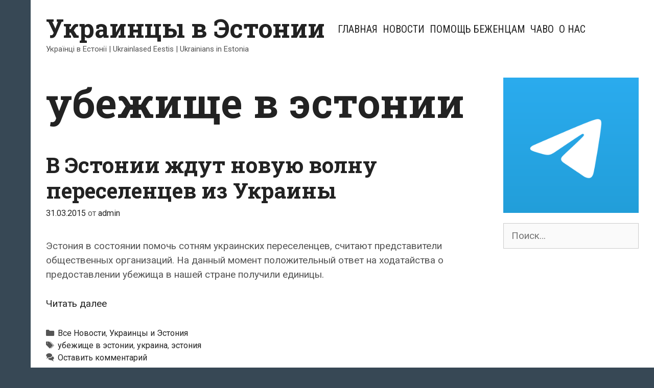

--- FILE ---
content_type: text/html; charset=UTF-8
request_url: https://estonia.ua.ee/ubezhishhe-v-estonii/
body_size: 17832
content:
<!DOCTYPE html>
<html dir="ltr" lang="ru-RU" prefix="og: https://ogp.me/ns#">
<head>
	<meta charset="UTF-8">
	<meta http-equiv="X-UA-Compatible" content="IE=edge" />
	<link rel="profile" href="http://gmpg.org/xfn/11">
	<title>убежище в эстонии | Украинцы в Эстонии</title>
	<style>img:is([sizes="auto" i], [sizes^="auto," i]) { contain-intrinsic-size: 3000px 1500px }</style>
	
		<!-- All in One SEO 4.9.3 - aioseo.com -->
	<meta name="robots" content="max-image-preview:large" />
	<link rel="canonical" href="https://estonia.ua.ee/ubezhishhe-v-estonii/" />
	<meta name="generator" content="All in One SEO (AIOSEO) 4.9.3" />
		<script type="application/ld+json" class="aioseo-schema">
			{"@context":"https:\/\/schema.org","@graph":[{"@type":"BreadcrumbList","@id":"https:\/\/estonia.ua.ee\/ubezhishhe-v-estonii\/#breadcrumblist","itemListElement":[{"@type":"ListItem","@id":"https:\/\/estonia.ua.ee#listItem","position":1,"name":"\u0413\u043b\u0430\u0432\u043d\u0430\u044f","item":"https:\/\/estonia.ua.ee","nextItem":{"@type":"ListItem","@id":"https:\/\/estonia.ua.ee\/ubezhishhe-v-estonii\/#listItem","name":"\u0443\u0431\u0435\u0436\u0438\u0449\u0435 \u0432 \u044d\u0441\u0442\u043e\u043d\u0438\u0438"}},{"@type":"ListItem","@id":"https:\/\/estonia.ua.ee\/ubezhishhe-v-estonii\/#listItem","position":2,"name":"\u0443\u0431\u0435\u0436\u0438\u0449\u0435 \u0432 \u044d\u0441\u0442\u043e\u043d\u0438\u0438","previousItem":{"@type":"ListItem","@id":"https:\/\/estonia.ua.ee#listItem","name":"\u0413\u043b\u0430\u0432\u043d\u0430\u044f"}}]},{"@type":"CollectionPage","@id":"https:\/\/estonia.ua.ee\/ubezhishhe-v-estonii\/#collectionpage","url":"https:\/\/estonia.ua.ee\/ubezhishhe-v-estonii\/","name":"\u0443\u0431\u0435\u0436\u0438\u0449\u0435 \u0432 \u044d\u0441\u0442\u043e\u043d\u0438\u0438 | \u0423\u043a\u0440\u0430\u0438\u043d\u0446\u044b \u0432 \u042d\u0441\u0442\u043e\u043d\u0438\u0438","inLanguage":"ru-RU","isPartOf":{"@id":"https:\/\/estonia.ua.ee\/#website"},"breadcrumb":{"@id":"https:\/\/estonia.ua.ee\/ubezhishhe-v-estonii\/#breadcrumblist"}},{"@type":"Organization","@id":"https:\/\/estonia.ua.ee\/#organization","name":"\u0423\u043a\u0440\u0430\u0438\u043d\u0446\u044b \u0432 \u042d\u0441\u0442\u043e\u043d\u0438\u0438","description":"\u0423\u043a\u0440\u0430\u0457\u043d\u0446\u0456 \u0432 \u0415\u0441\u0442\u043e\u043d\u0456\u0457 | Ukrainlased Eestis | Ukrainians in Estonia","url":"https:\/\/estonia.ua.ee\/","logo":{"@type":"ImageObject","url":"https:\/\/estonia.ua.ee\/wp-content\/uploads\/2020\/04\/cropped-robota.ua_.ee_.600x600.png","@id":"https:\/\/estonia.ua.ee\/ubezhishhe-v-estonii\/#organizationLogo","width":512,"height":512},"image":{"@id":"https:\/\/estonia.ua.ee\/ubezhishhe-v-estonii\/#organizationLogo"}},{"@type":"WebSite","@id":"https:\/\/estonia.ua.ee\/#website","url":"https:\/\/estonia.ua.ee\/","name":"\u0423\u043a\u0440\u0430\u0438\u043d\u0446\u044b \u0432 \u042d\u0441\u0442\u043e\u043d\u0438\u0438","description":"\u0423\u043a\u0440\u0430\u0457\u043d\u0446\u0456 \u0432 \u0415\u0441\u0442\u043e\u043d\u0456\u0457 | Ukrainlased Eestis | Ukrainians in Estonia","inLanguage":"ru-RU","publisher":{"@id":"https:\/\/estonia.ua.ee\/#organization"}}]}
		</script>
		<!-- All in One SEO -->

<link rel='dns-prefetch' href='//fonts.googleapis.com' />
<link rel='dns-prefetch' href='//www.googletagmanager.com' />
<link rel="alternate" type="application/rss+xml" title="Украинцы в Эстонии &raquo; Лента" href="https://estonia.ua.ee/feed/" />
<link rel="alternate" type="application/rss+xml" title="Украинцы в Эстонии &raquo; Лента комментариев" href="https://estonia.ua.ee/comments/feed/" />
<link rel="alternate" type="application/rss+xml" title="Украинцы в Эстонии &raquo; Лента метки убежище в эстонии" href="https://estonia.ua.ee/ubezhishhe-v-estonii/feed/" />
<script type="text/javascript">
/* <![CDATA[ */
window._wpemojiSettings = {"baseUrl":"https:\/\/s.w.org\/images\/core\/emoji\/16.0.1\/72x72\/","ext":".png","svgUrl":"https:\/\/s.w.org\/images\/core\/emoji\/16.0.1\/svg\/","svgExt":".svg","source":{"concatemoji":"https:\/\/estonia.ua.ee\/wp-includes\/js\/wp-emoji-release.min.js?ver=6.8.3"}};
/*! This file is auto-generated */
!function(s,n){var o,i,e;function c(e){try{var t={supportTests:e,timestamp:(new Date).valueOf()};sessionStorage.setItem(o,JSON.stringify(t))}catch(e){}}function p(e,t,n){e.clearRect(0,0,e.canvas.width,e.canvas.height),e.fillText(t,0,0);var t=new Uint32Array(e.getImageData(0,0,e.canvas.width,e.canvas.height).data),a=(e.clearRect(0,0,e.canvas.width,e.canvas.height),e.fillText(n,0,0),new Uint32Array(e.getImageData(0,0,e.canvas.width,e.canvas.height).data));return t.every(function(e,t){return e===a[t]})}function u(e,t){e.clearRect(0,0,e.canvas.width,e.canvas.height),e.fillText(t,0,0);for(var n=e.getImageData(16,16,1,1),a=0;a<n.data.length;a++)if(0!==n.data[a])return!1;return!0}function f(e,t,n,a){switch(t){case"flag":return n(e,"\ud83c\udff3\ufe0f\u200d\u26a7\ufe0f","\ud83c\udff3\ufe0f\u200b\u26a7\ufe0f")?!1:!n(e,"\ud83c\udde8\ud83c\uddf6","\ud83c\udde8\u200b\ud83c\uddf6")&&!n(e,"\ud83c\udff4\udb40\udc67\udb40\udc62\udb40\udc65\udb40\udc6e\udb40\udc67\udb40\udc7f","\ud83c\udff4\u200b\udb40\udc67\u200b\udb40\udc62\u200b\udb40\udc65\u200b\udb40\udc6e\u200b\udb40\udc67\u200b\udb40\udc7f");case"emoji":return!a(e,"\ud83e\udedf")}return!1}function g(e,t,n,a){var r="undefined"!=typeof WorkerGlobalScope&&self instanceof WorkerGlobalScope?new OffscreenCanvas(300,150):s.createElement("canvas"),o=r.getContext("2d",{willReadFrequently:!0}),i=(o.textBaseline="top",o.font="600 32px Arial",{});return e.forEach(function(e){i[e]=t(o,e,n,a)}),i}function t(e){var t=s.createElement("script");t.src=e,t.defer=!0,s.head.appendChild(t)}"undefined"!=typeof Promise&&(o="wpEmojiSettingsSupports",i=["flag","emoji"],n.supports={everything:!0,everythingExceptFlag:!0},e=new Promise(function(e){s.addEventListener("DOMContentLoaded",e,{once:!0})}),new Promise(function(t){var n=function(){try{var e=JSON.parse(sessionStorage.getItem(o));if("object"==typeof e&&"number"==typeof e.timestamp&&(new Date).valueOf()<e.timestamp+604800&&"object"==typeof e.supportTests)return e.supportTests}catch(e){}return null}();if(!n){if("undefined"!=typeof Worker&&"undefined"!=typeof OffscreenCanvas&&"undefined"!=typeof URL&&URL.createObjectURL&&"undefined"!=typeof Blob)try{var e="postMessage("+g.toString()+"("+[JSON.stringify(i),f.toString(),p.toString(),u.toString()].join(",")+"));",a=new Blob([e],{type:"text/javascript"}),r=new Worker(URL.createObjectURL(a),{name:"wpTestEmojiSupports"});return void(r.onmessage=function(e){c(n=e.data),r.terminate(),t(n)})}catch(e){}c(n=g(i,f,p,u))}t(n)}).then(function(e){for(var t in e)n.supports[t]=e[t],n.supports.everything=n.supports.everything&&n.supports[t],"flag"!==t&&(n.supports.everythingExceptFlag=n.supports.everythingExceptFlag&&n.supports[t]);n.supports.everythingExceptFlag=n.supports.everythingExceptFlag&&!n.supports.flag,n.DOMReady=!1,n.readyCallback=function(){n.DOMReady=!0}}).then(function(){return e}).then(function(){var e;n.supports.everything||(n.readyCallback(),(e=n.source||{}).concatemoji?t(e.concatemoji):e.wpemoji&&e.twemoji&&(t(e.twemoji),t(e.wpemoji)))}))}((window,document),window._wpemojiSettings);
/* ]]> */
</script>
<link rel='stylesheet' id='cf7ic_style-css' href='https://estonia.ua.ee/wp-content/plugins/contact-form-7-image-captcha/css/cf7ic-style.css?ver=3.3.7' type='text/css' media='all' />
<link rel='stylesheet' id='kohaku-default-fonts-css' href='//fonts.googleapis.com/css?family=Roboto+Slab:100,300,regular,700|Roboto+Condensed:300,300italic,regular,italic,700,700italic|Roboto:100,100italic,300,300italic,regular,italic,500,500italic,700,700italic,900,900italic' type='text/css' media='all' />
<style id='wp-emoji-styles-inline-css' type='text/css'>

	img.wp-smiley, img.emoji {
		display: inline !important;
		border: none !important;
		box-shadow: none !important;
		height: 1em !important;
		width: 1em !important;
		margin: 0 0.07em !important;
		vertical-align: -0.1em !important;
		background: none !important;
		padding: 0 !important;
	}
</style>
<link rel='stylesheet' id='wp-block-library-css' href='https://estonia.ua.ee/wp-includes/css/dist/block-library/style.min.css?ver=6.8.3' type='text/css' media='all' />
<style id='wp-block-library-theme-inline-css' type='text/css'>
.wp-block-audio :where(figcaption){color:#555;font-size:13px;text-align:center}.is-dark-theme .wp-block-audio :where(figcaption){color:#ffffffa6}.wp-block-audio{margin:0 0 1em}.wp-block-code{border:1px solid #ccc;border-radius:4px;font-family:Menlo,Consolas,monaco,monospace;padding:.8em 1em}.wp-block-embed :where(figcaption){color:#555;font-size:13px;text-align:center}.is-dark-theme .wp-block-embed :where(figcaption){color:#ffffffa6}.wp-block-embed{margin:0 0 1em}.blocks-gallery-caption{color:#555;font-size:13px;text-align:center}.is-dark-theme .blocks-gallery-caption{color:#ffffffa6}:root :where(.wp-block-image figcaption){color:#555;font-size:13px;text-align:center}.is-dark-theme :root :where(.wp-block-image figcaption){color:#ffffffa6}.wp-block-image{margin:0 0 1em}.wp-block-pullquote{border-bottom:4px solid;border-top:4px solid;color:currentColor;margin-bottom:1.75em}.wp-block-pullquote cite,.wp-block-pullquote footer,.wp-block-pullquote__citation{color:currentColor;font-size:.8125em;font-style:normal;text-transform:uppercase}.wp-block-quote{border-left:.25em solid;margin:0 0 1.75em;padding-left:1em}.wp-block-quote cite,.wp-block-quote footer{color:currentColor;font-size:.8125em;font-style:normal;position:relative}.wp-block-quote:where(.has-text-align-right){border-left:none;border-right:.25em solid;padding-left:0;padding-right:1em}.wp-block-quote:where(.has-text-align-center){border:none;padding-left:0}.wp-block-quote.is-large,.wp-block-quote.is-style-large,.wp-block-quote:where(.is-style-plain){border:none}.wp-block-search .wp-block-search__label{font-weight:700}.wp-block-search__button{border:1px solid #ccc;padding:.375em .625em}:where(.wp-block-group.has-background){padding:1.25em 2.375em}.wp-block-separator.has-css-opacity{opacity:.4}.wp-block-separator{border:none;border-bottom:2px solid;margin-left:auto;margin-right:auto}.wp-block-separator.has-alpha-channel-opacity{opacity:1}.wp-block-separator:not(.is-style-wide):not(.is-style-dots){width:100px}.wp-block-separator.has-background:not(.is-style-dots){border-bottom:none;height:1px}.wp-block-separator.has-background:not(.is-style-wide):not(.is-style-dots){height:2px}.wp-block-table{margin:0 0 1em}.wp-block-table td,.wp-block-table th{word-break:normal}.wp-block-table :where(figcaption){color:#555;font-size:13px;text-align:center}.is-dark-theme .wp-block-table :where(figcaption){color:#ffffffa6}.wp-block-video :where(figcaption){color:#555;font-size:13px;text-align:center}.is-dark-theme .wp-block-video :where(figcaption){color:#ffffffa6}.wp-block-video{margin:0 0 1em}:root :where(.wp-block-template-part.has-background){margin-bottom:0;margin-top:0;padding:1.25em 2.375em}
</style>
<style id='classic-theme-styles-inline-css' type='text/css'>
/*! This file is auto-generated */
.wp-block-button__link{color:#fff;background-color:#32373c;border-radius:9999px;box-shadow:none;text-decoration:none;padding:calc(.667em + 2px) calc(1.333em + 2px);font-size:1.125em}.wp-block-file__button{background:#32373c;color:#fff;text-decoration:none}
</style>
<link rel='stylesheet' id='aioseo/css/src/vue/standalone/blocks/table-of-contents/global.scss-css' href='https://estonia.ua.ee/wp-content/plugins/all-in-one-seo-pack/dist/Lite/assets/css/table-of-contents/global.e90f6d47.css?ver=4.9.3' type='text/css' media='all' />
<style id='global-styles-inline-css' type='text/css'>
:root{--wp--preset--aspect-ratio--square: 1;--wp--preset--aspect-ratio--4-3: 4/3;--wp--preset--aspect-ratio--3-4: 3/4;--wp--preset--aspect-ratio--3-2: 3/2;--wp--preset--aspect-ratio--2-3: 2/3;--wp--preset--aspect-ratio--16-9: 16/9;--wp--preset--aspect-ratio--9-16: 9/16;--wp--preset--color--black: #000000;--wp--preset--color--cyan-bluish-gray: #abb8c3;--wp--preset--color--white: #ffffff;--wp--preset--color--pale-pink: #f78da7;--wp--preset--color--vivid-red: #cf2e2e;--wp--preset--color--luminous-vivid-orange: #ff6900;--wp--preset--color--luminous-vivid-amber: #fcb900;--wp--preset--color--light-green-cyan: #7bdcb5;--wp--preset--color--vivid-green-cyan: #00d084;--wp--preset--color--pale-cyan-blue: #8ed1fc;--wp--preset--color--vivid-cyan-blue: #0693e3;--wp--preset--color--vivid-purple: #9b51e0;--wp--preset--gradient--vivid-cyan-blue-to-vivid-purple: linear-gradient(135deg,rgba(6,147,227,1) 0%,rgb(155,81,224) 100%);--wp--preset--gradient--light-green-cyan-to-vivid-green-cyan: linear-gradient(135deg,rgb(122,220,180) 0%,rgb(0,208,130) 100%);--wp--preset--gradient--luminous-vivid-amber-to-luminous-vivid-orange: linear-gradient(135deg,rgba(252,185,0,1) 0%,rgba(255,105,0,1) 100%);--wp--preset--gradient--luminous-vivid-orange-to-vivid-red: linear-gradient(135deg,rgba(255,105,0,1) 0%,rgb(207,46,46) 100%);--wp--preset--gradient--very-light-gray-to-cyan-bluish-gray: linear-gradient(135deg,rgb(238,238,238) 0%,rgb(169,184,195) 100%);--wp--preset--gradient--cool-to-warm-spectrum: linear-gradient(135deg,rgb(74,234,220) 0%,rgb(151,120,209) 20%,rgb(207,42,186) 40%,rgb(238,44,130) 60%,rgb(251,105,98) 80%,rgb(254,248,76) 100%);--wp--preset--gradient--blush-light-purple: linear-gradient(135deg,rgb(255,206,236) 0%,rgb(152,150,240) 100%);--wp--preset--gradient--blush-bordeaux: linear-gradient(135deg,rgb(254,205,165) 0%,rgb(254,45,45) 50%,rgb(107,0,62) 100%);--wp--preset--gradient--luminous-dusk: linear-gradient(135deg,rgb(255,203,112) 0%,rgb(199,81,192) 50%,rgb(65,88,208) 100%);--wp--preset--gradient--pale-ocean: linear-gradient(135deg,rgb(255,245,203) 0%,rgb(182,227,212) 50%,rgb(51,167,181) 100%);--wp--preset--gradient--electric-grass: linear-gradient(135deg,rgb(202,248,128) 0%,rgb(113,206,126) 100%);--wp--preset--gradient--midnight: linear-gradient(135deg,rgb(2,3,129) 0%,rgb(40,116,252) 100%);--wp--preset--font-size--small: 13px;--wp--preset--font-size--medium: 20px;--wp--preset--font-size--large: 36px;--wp--preset--font-size--x-large: 42px;--wp--preset--spacing--20: 0.44rem;--wp--preset--spacing--30: 0.67rem;--wp--preset--spacing--40: 1rem;--wp--preset--spacing--50: 1.5rem;--wp--preset--spacing--60: 2.25rem;--wp--preset--spacing--70: 3.38rem;--wp--preset--spacing--80: 5.06rem;--wp--preset--shadow--natural: 6px 6px 9px rgba(0, 0, 0, 0.2);--wp--preset--shadow--deep: 12px 12px 50px rgba(0, 0, 0, 0.4);--wp--preset--shadow--sharp: 6px 6px 0px rgba(0, 0, 0, 0.2);--wp--preset--shadow--outlined: 6px 6px 0px -3px rgba(255, 255, 255, 1), 6px 6px rgba(0, 0, 0, 1);--wp--preset--shadow--crisp: 6px 6px 0px rgba(0, 0, 0, 1);}:where(.is-layout-flex){gap: 0.5em;}:where(.is-layout-grid){gap: 0.5em;}body .is-layout-flex{display: flex;}.is-layout-flex{flex-wrap: wrap;align-items: center;}.is-layout-flex > :is(*, div){margin: 0;}body .is-layout-grid{display: grid;}.is-layout-grid > :is(*, div){margin: 0;}:where(.wp-block-columns.is-layout-flex){gap: 2em;}:where(.wp-block-columns.is-layout-grid){gap: 2em;}:where(.wp-block-post-template.is-layout-flex){gap: 1.25em;}:where(.wp-block-post-template.is-layout-grid){gap: 1.25em;}.has-black-color{color: var(--wp--preset--color--black) !important;}.has-cyan-bluish-gray-color{color: var(--wp--preset--color--cyan-bluish-gray) !important;}.has-white-color{color: var(--wp--preset--color--white) !important;}.has-pale-pink-color{color: var(--wp--preset--color--pale-pink) !important;}.has-vivid-red-color{color: var(--wp--preset--color--vivid-red) !important;}.has-luminous-vivid-orange-color{color: var(--wp--preset--color--luminous-vivid-orange) !important;}.has-luminous-vivid-amber-color{color: var(--wp--preset--color--luminous-vivid-amber) !important;}.has-light-green-cyan-color{color: var(--wp--preset--color--light-green-cyan) !important;}.has-vivid-green-cyan-color{color: var(--wp--preset--color--vivid-green-cyan) !important;}.has-pale-cyan-blue-color{color: var(--wp--preset--color--pale-cyan-blue) !important;}.has-vivid-cyan-blue-color{color: var(--wp--preset--color--vivid-cyan-blue) !important;}.has-vivid-purple-color{color: var(--wp--preset--color--vivid-purple) !important;}.has-black-background-color{background-color: var(--wp--preset--color--black) !important;}.has-cyan-bluish-gray-background-color{background-color: var(--wp--preset--color--cyan-bluish-gray) !important;}.has-white-background-color{background-color: var(--wp--preset--color--white) !important;}.has-pale-pink-background-color{background-color: var(--wp--preset--color--pale-pink) !important;}.has-vivid-red-background-color{background-color: var(--wp--preset--color--vivid-red) !important;}.has-luminous-vivid-orange-background-color{background-color: var(--wp--preset--color--luminous-vivid-orange) !important;}.has-luminous-vivid-amber-background-color{background-color: var(--wp--preset--color--luminous-vivid-amber) !important;}.has-light-green-cyan-background-color{background-color: var(--wp--preset--color--light-green-cyan) !important;}.has-vivid-green-cyan-background-color{background-color: var(--wp--preset--color--vivid-green-cyan) !important;}.has-pale-cyan-blue-background-color{background-color: var(--wp--preset--color--pale-cyan-blue) !important;}.has-vivid-cyan-blue-background-color{background-color: var(--wp--preset--color--vivid-cyan-blue) !important;}.has-vivid-purple-background-color{background-color: var(--wp--preset--color--vivid-purple) !important;}.has-black-border-color{border-color: var(--wp--preset--color--black) !important;}.has-cyan-bluish-gray-border-color{border-color: var(--wp--preset--color--cyan-bluish-gray) !important;}.has-white-border-color{border-color: var(--wp--preset--color--white) !important;}.has-pale-pink-border-color{border-color: var(--wp--preset--color--pale-pink) !important;}.has-vivid-red-border-color{border-color: var(--wp--preset--color--vivid-red) !important;}.has-luminous-vivid-orange-border-color{border-color: var(--wp--preset--color--luminous-vivid-orange) !important;}.has-luminous-vivid-amber-border-color{border-color: var(--wp--preset--color--luminous-vivid-amber) !important;}.has-light-green-cyan-border-color{border-color: var(--wp--preset--color--light-green-cyan) !important;}.has-vivid-green-cyan-border-color{border-color: var(--wp--preset--color--vivid-green-cyan) !important;}.has-pale-cyan-blue-border-color{border-color: var(--wp--preset--color--pale-cyan-blue) !important;}.has-vivid-cyan-blue-border-color{border-color: var(--wp--preset--color--vivid-cyan-blue) !important;}.has-vivid-purple-border-color{border-color: var(--wp--preset--color--vivid-purple) !important;}.has-vivid-cyan-blue-to-vivid-purple-gradient-background{background: var(--wp--preset--gradient--vivid-cyan-blue-to-vivid-purple) !important;}.has-light-green-cyan-to-vivid-green-cyan-gradient-background{background: var(--wp--preset--gradient--light-green-cyan-to-vivid-green-cyan) !important;}.has-luminous-vivid-amber-to-luminous-vivid-orange-gradient-background{background: var(--wp--preset--gradient--luminous-vivid-amber-to-luminous-vivid-orange) !important;}.has-luminous-vivid-orange-to-vivid-red-gradient-background{background: var(--wp--preset--gradient--luminous-vivid-orange-to-vivid-red) !important;}.has-very-light-gray-to-cyan-bluish-gray-gradient-background{background: var(--wp--preset--gradient--very-light-gray-to-cyan-bluish-gray) !important;}.has-cool-to-warm-spectrum-gradient-background{background: var(--wp--preset--gradient--cool-to-warm-spectrum) !important;}.has-blush-light-purple-gradient-background{background: var(--wp--preset--gradient--blush-light-purple) !important;}.has-blush-bordeaux-gradient-background{background: var(--wp--preset--gradient--blush-bordeaux) !important;}.has-luminous-dusk-gradient-background{background: var(--wp--preset--gradient--luminous-dusk) !important;}.has-pale-ocean-gradient-background{background: var(--wp--preset--gradient--pale-ocean) !important;}.has-electric-grass-gradient-background{background: var(--wp--preset--gradient--electric-grass) !important;}.has-midnight-gradient-background{background: var(--wp--preset--gradient--midnight) !important;}.has-small-font-size{font-size: var(--wp--preset--font-size--small) !important;}.has-medium-font-size{font-size: var(--wp--preset--font-size--medium) !important;}.has-large-font-size{font-size: var(--wp--preset--font-size--large) !important;}.has-x-large-font-size{font-size: var(--wp--preset--font-size--x-large) !important;}
:where(.wp-block-post-template.is-layout-flex){gap: 1.25em;}:where(.wp-block-post-template.is-layout-grid){gap: 1.25em;}
:where(.wp-block-columns.is-layout-flex){gap: 2em;}:where(.wp-block-columns.is-layout-grid){gap: 2em;}
:root :where(.wp-block-pullquote){font-size: 1.5em;line-height: 1.6;}
</style>
<link rel='stylesheet' id='contact-form-7-css' href='https://estonia.ua.ee/wp-content/plugins/contact-form-7/includes/css/styles.css?ver=6.1.4' type='text/css' media='all' />
<link rel='stylesheet' id='wp-polls-css' href='https://estonia.ua.ee/wp-content/plugins/wp-polls/polls-css.css?ver=2.77.3' type='text/css' media='all' />
<style id='wp-polls-inline-css' type='text/css'>
.wp-polls .pollbar {
	margin: 1px;
	font-size: 6px;
	line-height: 8px;
	height: 8px;
	background-image: url('https://estonia.ua.ee/wp-content/plugins/wp-polls/images/default/pollbg.gif');
	border: 1px solid #c8c8c8;
}

</style>
<link rel='stylesheet' id='kohaku-style-grid-css' href='https://estonia.ua.ee/wp-content/themes/kohaku/css/unsemantic-grid.min.css?ver=1.5.0' type='text/css' media='all' />
<link rel='stylesheet' id='kohaku-style-css' href='https://estonia.ua.ee/wp-content/themes/kohaku/style.min.css?ver=1.5.0' type='text/css' media='all' />
<style id='kohaku-style-inline-css' type='text/css'>
body{color:#555555;}.kohaku-side-padding-inside{background-color:#ffffff;}.kohaku-side-left-cover,.kohaku-side-right-cover{background-color:#374855;}a, a:visited{color:#222222;text-decoration:none;}a:hover, a:focus, a:active{color:#555555;text-decoration:none;}body .grid-container{max-width:2000px;}body, button, input, select, textarea{font-family:"Roboto";}.top-bar{font-family:"Roboto Condensed";}.main-title{font-family:"Roboto Slab";}.main-navigation a, .menu-toggle{font-family:"Roboto Condensed";}.main-navigation .main-nav ul ul li a{font-size:17px;}.widget-title{font-family:"Roboto Slab";}button:not(.menu-toggle),html input[type="button"],input[type="reset"],input[type="submit"],.button,.button:visited{font-family:"Roboto Slab";}h1{font-family:"Roboto Slab";}h2{font-family:"Roboto Slab";}h3{font-family:"Roboto Slab";}.site-info{font-family:"Roboto Condensed";}.kohaku-side-left-content{font-family:"Roboto Condensed";}@media (max-width:768px){.main-title{font-size:25px;}h1{font-size:30px;}h2{font-size:25px;}}.top-bar{background-color:#374855;color:#ffffff;}.top-bar a,.top-bar a:visited{color:#ffffff;}.top-bar a:hover{color:#dddddd;}.main-navigation,.main-navigation ul ul,.transparent-header .main-navigation.is_stuck{background-color:#ffffff;}.main-navigation .main-nav ul li a,.menu-toggle{color:#222222;}.main-navigation .main-nav ul li:hover > a,.main-navigation .main-nav ul li:focus > a, .main-navigation .main-nav ul li.sfHover > a{color:#555555;}button.menu-toggle:hover,button.menu-toggle:focus,.main-navigation .mobile-bar-items a,.main-navigation .mobile-bar-items a:hover,.main-navigation .mobile-bar-items a:focus{color:#222222;}.inside-navigation .search-form input[type="search"]:focus{color:#555555;}.main-navigation ul ul{background-color:#222222;}.main-navigation .main-nav ul ul li a{color:#ffffff;}.main-navigation .main-nav ul ul li:hover > a,.main-navigation .main-nav ul ul li:focus > a,.main-navigation .main-nav ul ul li.sfHover > a{color:#cccccc;}h1{color:#222222;}h2{color:#222222;}h3{color:#222222;}.footer-widgets{color:#ffffff;background-color:#374855;}.footer-widgets h1,.footer-widgets h2,.footer-widgets h3{color:#ffffff;}.footer-widgets a,.footer-widgets a:visited{color:#dddddd;}.footer-widgets a:hover{color:#ffffff;}.footer-widgets .widget-title{color:#ffffff;}.site-info{color:#222222;background-color:#ffffff;}.site-info a,.site-info a:visited{color:#222222;}.site-info a:hover{color:#555555;}input[type="text"],input[type="email"],input[type="url"],input[type="password"],input[type="search"],input[type="tel"],input[type="number"],textarea,select{color:#555555;background-color:#fafafa;border-color:#cccccc;}input[type="text"]:focus,input[type="email"]:focus,input[type="url"]:focus,input[type="password"]:focus,input[type="search"]:focus,input[type="tel"]:focus,input[type="number"]:focus,textarea:focus,select:focus{color:#555555;background-color:#ffffff;border-color:#bfbfbf;}button,html input[type="button"],input[type="reset"],input[type="submit"],a.button,a.button:visited{color:#222222;background-color:#eeeeee;border-color:#374855;}button:hover,html input[type="button"]:hover,input[type="reset"]:hover,input[type="submit"]:hover,a.button:hover,button:focus,html input[type="button"]:focus,input[type="reset"]:focus,input[type="submit"]:focus,a.button:focus{color:#ffffff;background-color:#374855;}.kohaku-back-to-top,.kohaku-back-to-top:visited{background-color:rgba(255,255,255,0.7);color:#374855;}.kohaku-back-to-top:hover,.kohaku-back-to-top:focus{background-color:#ffffff;color:#374855;}.kohaku-side-left-content{color:#ffffff;}.kohaku-side-left-content a{color:#dddddd;}.kohaku-side-left-content a:hover{color:#ffffff;}@media (min-width:768px){.transparent-header .site-header{width:calc(100% - 60px - 0px) !important;}}@media (max-width:768px){.separate-containers .inside-article, .separate-containers .comments-area, .separate-containers .page-header, .separate-containers .paging-navigation, .one-container .site-content, .inside-page-header{padding:15px;}}.nav-float-right .is_stuck.main-navigation{width:calc(100% - 60px - 0px) !important;}@media (max-width:768px){body{padding:0px 0px 0px 30px;}}.main-navigation ul ul{top:auto;}.inside-navigation .search-form, .inside-navigation .search-form input{height:100%;}.rtl .menu-item-has-children .dropdown-menu-toggle{padding-left:5px;}.rtl .main-navigation .main-nav ul li.menu-item-has-children > a{padding-right:5px;}
</style>
<link rel='stylesheet' id='kohaku-mobile-style-css' href='https://estonia.ua.ee/wp-content/themes/kohaku/css/mobile.min.css?ver=1.5.0' type='text/css' media='all' />
<link rel='stylesheet' id='font-awesome-css' href='https://estonia.ua.ee/wp-content/themes/kohaku/css/font-awesome.min.css?ver=5.1' type='text/css' media='all' />
<link rel='stylesheet' id='wp-pagenavi-css' href='https://estonia.ua.ee/wp-content/plugins/wp-pagenavi/pagenavi-css.css?ver=2.70' type='text/css' media='all' />
<link rel='stylesheet' id='heateor_sss_frontend_css-css' href='https://estonia.ua.ee/wp-content/plugins/sassy-social-share/public/css/sassy-social-share-public.css?ver=3.3.79' type='text/css' media='all' />
<style id='heateor_sss_frontend_css-inline-css' type='text/css'>
.heateor_sss_button_instagram span.heateor_sss_svg,a.heateor_sss_instagram span.heateor_sss_svg{background:radial-gradient(circle at 30% 107%,#fdf497 0,#fdf497 5%,#fd5949 45%,#d6249f 60%,#285aeb 90%)}.heateor_sss_horizontal_sharing .heateor_sss_svg,.heateor_sss_standard_follow_icons_container .heateor_sss_svg{color:#fff;border-width:0px;border-style:solid;border-color:transparent}.heateor_sss_horizontal_sharing .heateorSssTCBackground{color:#666}.heateor_sss_horizontal_sharing span.heateor_sss_svg:hover,.heateor_sss_standard_follow_icons_container span.heateor_sss_svg:hover{border-color:transparent;}.heateor_sss_vertical_sharing span.heateor_sss_svg,.heateor_sss_floating_follow_icons_container span.heateor_sss_svg{color:#fff;border-width:0px;border-style:solid;border-color:transparent;}.heateor_sss_vertical_sharing .heateorSssTCBackground{color:#666;}.heateor_sss_vertical_sharing span.heateor_sss_svg:hover,.heateor_sss_floating_follow_icons_container span.heateor_sss_svg:hover{border-color:transparent;}@media screen and (max-width:783px) {.heateor_sss_vertical_sharing{display:none!important}}div.heateor_sss_mobile_footer{display:none;}@media screen and (max-width:783px){div.heateor_sss_bottom_sharing .heateorSssTCBackground{background-color:white}div.heateor_sss_bottom_sharing{width:100%!important;left:0!important;}div.heateor_sss_bottom_sharing a{width:10% !important;}div.heateor_sss_bottom_sharing .heateor_sss_svg{width: 100% !important;}div.heateor_sss_bottom_sharing div.heateorSssTotalShareCount{font-size:1em!important;line-height:28px!important}div.heateor_sss_bottom_sharing div.heateorSssTotalShareText{font-size:.7em!important;line-height:0px!important}div.heateor_sss_mobile_footer{display:block;height:40px;}.heateor_sss_bottom_sharing{padding:0!important;display:block!important;width:auto!important;bottom:-2px!important;top: auto!important;}.heateor_sss_bottom_sharing .heateor_sss_square_count{line-height:inherit;}.heateor_sss_bottom_sharing .heateorSssSharingArrow{display:none;}.heateor_sss_bottom_sharing .heateorSssTCBackground{margin-right:1.1em!important}}
</style>
<script type="text/javascript" src="https://estonia.ua.ee/wp-includes/js/jquery/jquery.min.js?ver=3.7.1" id="jquery-core-js"></script>
<script type="text/javascript" src="https://estonia.ua.ee/wp-includes/js/jquery/jquery-migrate.min.js?ver=3.4.1" id="jquery-migrate-js"></script>
<link rel="https://api.w.org/" href="https://estonia.ua.ee/wp-json/" /><link rel="alternate" title="JSON" type="application/json" href="https://estonia.ua.ee/wp-json/wp/v2/tags/7" /><link rel="EditURI" type="application/rsd+xml" title="RSD" href="https://estonia.ua.ee/xmlrpc.php?rsd" />
<meta name="generator" content="WordPress 6.8.3" />
<meta name="generator" content="Site Kit by Google 1.170.0" />
                <script>
                    document.documentElement.classList.add("leyka-js");
                </script>
                <style>
                    :root {
                        --color-main: 		#1db318;
                        --color-main-dark: 	#1aa316;
                        --color-main-light: #acebaa;
                    }
                </style>

                <!-- Analytics by WP Statistics - https://wp-statistics.com -->
<meta name="viewport" content="width=device-width, initial-scale=1"><style type="text/css">.recentcomments a{display:inline !important;padding:0 !important;margin:0 !important;}</style><link rel="icon" href="https://estonia.ua.ee/wp-content/uploads/2020/04/cropped-robota.ua_.ee_.600x600-32x32.png" sizes="32x32" />
<link rel="icon" href="https://estonia.ua.ee/wp-content/uploads/2020/04/cropped-robota.ua_.ee_.600x600-192x192.png" sizes="192x192" />
<link rel="apple-touch-icon" href="https://estonia.ua.ee/wp-content/uploads/2020/04/cropped-robota.ua_.ee_.600x600-180x180.png" />
<meta name="msapplication-TileImage" content="https://estonia.ua.ee/wp-content/uploads/2020/04/cropped-robota.ua_.ee_.600x600-270x270.png" />
</head>

<body itemtype='https://schema.org/Blog' itemscope='itemscope' class="archive tag tag-ubezhishhe-v-estonii tag-7 wp-embed-responsive wp-theme-kohaku  right-sidebar nav-float-left fluid-header separate-containers active-footer-widgets-4 nav-aligned-right header-aligned-left dropdown-hover">
		<div class="kohaku-side-padding-inside">
	<a class="screen-reader-text skip-link" href="#content" title="Перейти к содержимому">Перейти к содержимому</a>		<header itemtype="https://schema.org/WPHeader" itemscope="itemscope" id="masthead" class="site-header" style="background-image: url()">
			<div class="inside-header">
            	<div class="header-content-h">
							<div class="header-widget">
				<aside id="execphp-11" class="widget inner-padding widget_execphp">			<div class="execphpwidget"><!--LiveInternet counter--><!--/LiveInternet--></div>
		</aside>			</div>
		<div class="site-branding">
					<p class="main-title" itemprop="headline">
				<a href="https://estonia.ua.ee/" rel="home">
					Украинцы в Эстонии
				</a>
			</p>
					<p class="site-description">
				Українці в Естонії | Ukrainlased Eestis | Ukrainians in Estonia
			</p>
				</div>		<nav itemtype="https://schema.org/SiteNavigationElement" itemscope="itemscope" id="site-navigation" class="main-navigation grid-container grid-parent">
			<div class="inside-navigation grid-container grid-parent">
								<button class="menu-toggle" aria-controls="primary-menu" aria-expanded="false">
										<span class="mobile-menu">Меню</span>
				</button>
				<div id="primary-menu" class="main-nav"><ul id="menu-menyu-1" class=" menu sf-menu"><li id="menu-item-23" class="menu-item menu-item-type-custom menu-item-object-custom menu-item-home menu-item-23"><a href="https://estonia.ua.ee/">Главная</a></li>
<li id="menu-item-26" class="menu-item menu-item-type-taxonomy menu-item-object-category menu-item-26"><a href="https://estonia.ua.ee/category/vse-novosti/">Новости</a></li>
<li id="menu-item-1296" class="menu-item menu-item-type-post_type menu-item-object-page menu-item-1296"><a href="https://estonia.ua.ee/pomoshh-bezhencam/">Помощь беженцам</a></li>
<li id="menu-item-69" class="menu-item menu-item-type-post_type menu-item-object-page menu-item-69"><a href="https://estonia.ua.ee/chavo/">ЧаВо</a></li>
<li id="menu-item-25" class="menu-item menu-item-type-post_type menu-item-object-page menu-item-25"><a href="https://estonia.ua.ee/o-sajte/">О нас</a></li>
</ul></div>			</div><!-- .inside-navigation -->
		</nav><!-- #site-navigation -->
		                </div><!-- .header-content-h -->
			</div><!-- .inside-header -->
		</header><!-- #masthead -->
		
	<div id="page" class="hfeed site grid-container container grid-parent">
		<div id="content" class="site-content">
			
	<div id="primary" class="content-area grid-parent mobile-grid-100 grid-75 tablet-grid-75">
		<main id="main" class="site-main">
					<header class="page-header">
			
			<h1 class="page-title">
				убежище в эстонии			</h1>

					</header><!-- .page-header -->
		<article id="post-37" class="post-37 post type-post status-publish format-standard hentry category-vse-novosti category-ukraincy-i-estoniya tag-ubezhishhe-v-estonii tag-ukraina tag-estoniya" itemtype='https://schema.org/CreativeWork' itemscope='itemscope'>
	<div class="inside-article">
    	<div class="article-holder">
		
		<header class="entry-header">
			<h2 class="entry-title" itemprop="headline"><a href="https://estonia.ua.ee/v-estonii-zhdut-novuyu-volnu-pereselencev-iz-ukrainy/" rel="bookmark">В Эстонии ждут новую волну переселенцев из Украины</a></h2>			<div class="entry-meta">
				<span class="posted-on"><a href="https://estonia.ua.ee/v-estonii-zhdut-novuyu-volnu-pereselencev-iz-ukrainy/" title="22:30" rel="bookmark"><time class="updated" datetime="2019-09-08T03:16:01+03:00" itemprop="dateModified">08.09.2019</time><time class="entry-date published" datetime="2015-03-31T22:30:44+03:00" itemprop="datePublished">31.03.2015</time></a></span> <span class="byline"><span class="author vcard" itemtype="https://schema.org/Person" itemscope="itemscope" itemprop="author">от <a class="url fn n" href="https://estonia.ua.ee/author/vitali/" title="Посмотреть все записи от admin" rel="author" itemprop="url"><span class="author-name" itemprop="name">admin</span></a></span></span>			</div><!-- .entry-meta -->
				</header><!-- .entry-header -->

		
			<div class="entry-content" itemprop="text">
				<p>Эстония в состоянии помочь сотням украинских переселенцев, считают представители общественных организаций. На данный момент положительный ответ на ходатайства о предоставлении убежища в нашей стране получили единицы. </p>
<p class="read-more-container"><a title="В Эстонии ждут новую волну переселенцев из Украины" class="read-more content-read-more" href="https://estonia.ua.ee/v-estonii-zhdut-novuyu-volnu-pereselencev-iz-ukrainy/#more-37">Читать далее<span class="screen-reader-text">В Эстонии ждут новую волну переселенцев из Украины</span></a></p>
			</div><!-- .entry-content -->

					<footer class="entry-meta">
				<span class="cat-links"><span class="screen-reader-text">Рубрики </span><a href="https://estonia.ua.ee/category/vse-novosti/" rel="category tag">Все Новости</a>, <a href="https://estonia.ua.ee/category/vse-novosti/ukraincy-i-estoniya/" rel="category tag">Украинцы и Эстония</a></span><span class="tags-links"><span class="screen-reader-text">Метки </span><a href="https://estonia.ua.ee/ubezhishhe-v-estonii/" rel="tag">убежище в эстонии</a>, <a href="https://estonia.ua.ee/ukraina/" rel="tag">украина</a>, <a href="https://estonia.ua.ee/estoniya/" rel="tag">эстония</a></span><span class="comments-link"><a href="https://estonia.ua.ee/v-estonii-zhdut-novuyu-volnu-pereselencev-iz-ukrainy/#respond">Оставить комментарий</a></span>							</footer><!-- .entry-meta -->
		        </div>
	</div><!-- .inside-article -->
</article><!-- #post-## -->
<article id="post-31" class="post-31 post type-post status-publish format-standard hentry category-vse-novosti category-ukraincy-i-estoniya tag-ubezhishhe-v-estonii tag-ukraina tag-estoniya" itemtype='https://schema.org/CreativeWork' itemscope='itemscope'>
	<div class="inside-article">
    	<div class="article-holder">
		
		<header class="entry-header">
			<h2 class="entry-title" itemprop="headline"><a href="https://estonia.ua.ee/v-mvd-estonii-obyasnili-pochemu-ni-odno-xodatajstvo-ot-ukrainskix-bezhencev-do-six-por-ne-udovletvoreno/" rel="bookmark">В МВД Эстонии объяснили, почему ни одно ходатайство от украинских беженцев до сих пор не удовлетворено</a></h2>			<div class="entry-meta">
				<span class="posted-on"><a href="https://estonia.ua.ee/v-mvd-estonii-obyasnili-pochemu-ni-odno-xodatajstvo-ot-ukrainskix-bezhencev-do-six-por-ne-udovletvoreno/" title="22:30" rel="bookmark"><time class="updated" datetime="2019-09-08T03:14:21+03:00" itemprop="dateModified">08.09.2019</time><time class="entry-date published" datetime="2015-01-06T22:30:06+02:00" itemprop="datePublished">06.01.2015</time></a></span> <span class="byline"><span class="author vcard" itemtype="https://schema.org/Person" itemscope="itemscope" itemprop="author">от <a class="url fn n" href="https://estonia.ua.ee/author/vitali/" title="Посмотреть все записи от admin" rel="author" itemprop="url"><span class="author-name" itemprop="name">admin</span></a></span></span>			</div><!-- .entry-meta -->
				</header><!-- .entry-header -->

		
			<div class="entry-content" itemprop="text">
				<p>Возможно, Эстонии придется выделять несколько миллионов евро в год дополнительно на предоставление гуманитарной помощи беженцам, заявил евродепутат Урмас Паэт. Ранее еврокомиссар по вопросам региональной политики Йоханнес Ханн предостерег страны Балтии о росте &#171;потока беженцев&#187;. </p>
<p class="read-more-container"><a title="В МВД Эстонии объяснили, почему ни одно ходатайство от украинских беженцев до сих пор не удовлетворено" class="read-more content-read-more" href="https://estonia.ua.ee/v-mvd-estonii-obyasnili-pochemu-ni-odno-xodatajstvo-ot-ukrainskix-bezhencev-do-six-por-ne-udovletvoreno/#more-31">Читать далее<span class="screen-reader-text">В МВД Эстонии объяснили, почему ни одно ходатайство от украинских беженцев до сих пор не удовлетворено</span></a></p>
			</div><!-- .entry-content -->

					<footer class="entry-meta">
				<span class="cat-links"><span class="screen-reader-text">Рубрики </span><a href="https://estonia.ua.ee/category/vse-novosti/" rel="category tag">Все Новости</a>, <a href="https://estonia.ua.ee/category/vse-novosti/ukraincy-i-estoniya/" rel="category tag">Украинцы и Эстония</a></span><span class="tags-links"><span class="screen-reader-text">Метки </span><a href="https://estonia.ua.ee/ubezhishhe-v-estonii/" rel="tag">убежище в эстонии</a>, <a href="https://estonia.ua.ee/ukraina/" rel="tag">украина</a>, <a href="https://estonia.ua.ee/estoniya/" rel="tag">эстония</a></span><span class="comments-link"><a href="https://estonia.ua.ee/v-mvd-estonii-obyasnili-pochemu-ni-odno-xodatajstvo-ot-ukrainskix-bezhencev-do-six-por-ne-udovletvoreno/#respond">Оставить комментарий</a></span>							</footer><!-- .entry-meta -->
		        </div>
	</div><!-- .inside-article -->
</article><!-- #post-## -->
<article id="post-33" class="post-33 post type-post status-publish format-standard hentry category-vse-novosti category-ukraincy-i-estoniya tag-ubezhishhe-v-estonii tag-ukraina tag-estoniya" itemtype='https://schema.org/CreativeWork' itemscope='itemscope'>
	<div class="inside-article">
    	<div class="article-holder">
		
		<header class="entry-header">
			<h2 class="entry-title" itemprop="headline"><a href="https://estonia.ua.ee/estoniya-poka-ne-udovletvorila-ni-odnogo-xodatajstva-o-predostavlenii-ubezhishha-ukraincam/" rel="bookmark">Эстония пока не удовлетворила ни одного ходатайства о предоставлении убежища украинцам</a></h2>			<div class="entry-meta">
				<span class="posted-on"><a href="https://estonia.ua.ee/estoniya-poka-ne-udovletvorila-ni-odnogo-xodatajstva-o-predostavlenii-ubezhishha-ukraincam/" title="09:30" rel="bookmark"><time class="updated" datetime="2019-09-08T03:13:33+03:00" itemprop="dateModified">08.09.2019</time><time class="entry-date published" datetime="2014-12-08T09:30:16+02:00" itemprop="datePublished">08.12.2014</time></a></span> <span class="byline"><span class="author vcard" itemtype="https://schema.org/Person" itemscope="itemscope" itemprop="author">от <a class="url fn n" href="https://estonia.ua.ee/author/vitali/" title="Посмотреть все записи от admin" rel="author" itemprop="url"><span class="author-name" itemprop="name">admin</span></a></span></span>			</div><!-- .entry-meta -->
				</header><!-- .entry-header -->

		
			<div class="entry-content" itemprop="text">
				<p>В течение текущего года ходатайства о предоставлении убежища в Эстонии представили 54 гражданина Украины, бежавших от войны на востоке страны, однако никто из них пока не получил статус беженца.</p>
<p class="read-more-container"><a title="Эстония пока не удовлетворила ни одного ходатайства о предоставлении убежища украинцам" class="read-more content-read-more" href="https://estonia.ua.ee/estoniya-poka-ne-udovletvorila-ni-odnogo-xodatajstva-o-predostavlenii-ubezhishha-ukraincam/#more-33">Читать далее<span class="screen-reader-text">Эстония пока не удовлетворила ни одного ходатайства о предоставлении убежища украинцам</span></a></p>
			</div><!-- .entry-content -->

					<footer class="entry-meta">
				<span class="cat-links"><span class="screen-reader-text">Рубрики </span><a href="https://estonia.ua.ee/category/vse-novosti/" rel="category tag">Все Новости</a>, <a href="https://estonia.ua.ee/category/vse-novosti/ukraincy-i-estoniya/" rel="category tag">Украинцы и Эстония</a></span><span class="tags-links"><span class="screen-reader-text">Метки </span><a href="https://estonia.ua.ee/ubezhishhe-v-estonii/" rel="tag">убежище в эстонии</a>, <a href="https://estonia.ua.ee/ukraina/" rel="tag">украина</a>, <a href="https://estonia.ua.ee/estoniya/" rel="tag">эстония</a></span><span class="comments-link"><a href="https://estonia.ua.ee/estoniya-poka-ne-udovletvorila-ni-odnogo-xodatajstva-o-predostavlenii-ubezhishha-ukraincam/#respond">Оставить комментарий</a></span>							</footer><!-- .entry-meta -->
		        </div>
	</div><!-- .inside-article -->
</article><!-- #post-## -->
<article id="post-35" class="post-35 post type-post status-publish format-standard hentry category-vse-novosti category-ukraincy-i-estoniya tag-ubezhishhe-v-estonii tag-ukraina tag-estoniya" itemtype='https://schema.org/CreativeWork' itemscope='itemscope'>
	<div class="inside-article">
    	<div class="article-holder">
		
		<header class="entry-header">
			<h2 class="entry-title" itemprop="headline"><a href="https://estonia.ua.ee/v-estonii-poprosili-ubezhishha-desyat-grazhdan-ukrainy/" rel="bookmark">В Эстонии попросили убежища десять граждан Украины</a></h2>			<div class="entry-meta">
				<span class="posted-on"><a href="https://estonia.ua.ee/v-estonii-poprosili-ubezhishha-desyat-grazhdan-ukrainy/" title="22:15" rel="bookmark"><time class="updated" datetime="2019-09-08T03:12:48+03:00" itemprop="dateModified">08.09.2019</time><time class="entry-date published" datetime="2014-06-20T22:15:52+03:00" itemprop="datePublished">20.06.2014</time></a></span> <span class="byline"><span class="author vcard" itemtype="https://schema.org/Person" itemscope="itemscope" itemprop="author">от <a class="url fn n" href="https://estonia.ua.ee/author/vitali/" title="Посмотреть все записи от admin" rel="author" itemprop="url"><span class="author-name" itemprop="name">admin</span></a></span></span>			</div><!-- .entry-meta -->
				</header><!-- .entry-header -->

		
			<div class="entry-content" itemprop="text">
				<p>Сегодня отмечается Международный день беженца. Число людей, вынужденных покинуть свои дома из-за военных действий, впервые после Второй мировой войны превысило 50 млн человек, значится в рапорте ООН. В основном это сирийцы и жители африканского континента. Число беженцев с Украины пока несущественно, убежища в Эстонии попросили 10 человек.</p>
<p class="read-more-container"><a title="В Эстонии попросили убежища десять граждан Украины" class="read-more content-read-more" href="https://estonia.ua.ee/v-estonii-poprosili-ubezhishha-desyat-grazhdan-ukrainy/#more-35">Читать далее<span class="screen-reader-text">В Эстонии попросили убежища десять граждан Украины</span></a></p>
			</div><!-- .entry-content -->

					<footer class="entry-meta">
				<span class="cat-links"><span class="screen-reader-text">Рубрики </span><a href="https://estonia.ua.ee/category/vse-novosti/" rel="category tag">Все Новости</a>, <a href="https://estonia.ua.ee/category/vse-novosti/ukraincy-i-estoniya/" rel="category tag">Украинцы и Эстония</a></span><span class="tags-links"><span class="screen-reader-text">Метки </span><a href="https://estonia.ua.ee/ubezhishhe-v-estonii/" rel="tag">убежище в эстонии</a>, <a href="https://estonia.ua.ee/ukraina/" rel="tag">украина</a>, <a href="https://estonia.ua.ee/estoniya/" rel="tag">эстония</a></span><span class="comments-link"><a href="https://estonia.ua.ee/v-estonii-poprosili-ubezhishha-desyat-grazhdan-ukrainy/#respond">Оставить комментарий</a></span>							</footer><!-- .entry-meta -->
		        </div>
	</div><!-- .inside-article -->
</article><!-- #post-## -->
		</main><!-- #main -->
	</div><!-- #primary -->

	<div id="right-sidebar" itemtype="https://schema.org/WPSideBar" itemscope="itemscope" class="widget-area grid-25 tablet-grid-25 grid-parent sidebar">
	<div class="inside-right-sidebar">
		<aside id="execphp-14" class="widget inner-padding widget_execphp">			<div class="execphpwidget"><a href="https://t.me/ukrainlane"><img  style="padding-bottom: 20px;" title="Telegram-канал Украинцы в Эстонии" src="https://estonia.ua.ee/wp-content/uploads/2022/03/telegram-ge7a87ec2e-1280.png" alt="Telegram-канал Украинцы в Эстонии" width="336" height="336" class="alignleft size-thumbnail wp-image-7756" /></a></div>
		</aside><aside id="search-2" class="widget inner-padding widget_search"><form method="get" class="search-form" action="https://estonia.ua.ee/">
	<label>
		<span class="screen-reader-text">Поиск для:</span>
		<input type="search" class="search-field" placeholder="Поиск&hellip;" value="" name="s" title="Поиск для:">
	</label>
	<input type="submit" class="search-submit" value="Поиск">
</form>
</aside><aside id="execphp-7" class="widget inner-padding widget_execphp">			<div class="execphpwidget"><div id="fb-root"></div>
<script async defer crossorigin="anonymous" src="https://connect.facebook.net/ru_RU/sdk.js#xfbml=1&version=v5.0&appId=192585717453851&autoLogAppEvents=1"></script></div>
		</aside><aside id="execphp-8" class="widget inner-padding widget_execphp">			<div class="execphpwidget"><div class="fb-page" data-href="https://www.facebook.com/ukrainians.in.estonia/" data-width="" data-height="" data-small-header="false" data-adapt-container-width="true" data-hide-cover="false" data-show-facepile="true"><blockquote cite="https://www.facebook.com/ukrainians.in.estonia/" class="fb-xfbml-parse-ignore"></blockquote></div></div>
		</aside><aside id="execphp-15" class="widget inner-padding widget_execphp">			<div class="execphpwidget"><div class="fb-page" data-href="https://www.facebook.com/transtempo.ee/" data-width="" data-height="" data-small-header="false" data-adapt-container-width="true" data-hide-cover="false" data-show-facepile="true"><blockquote cite="https://www.facebook.com/transtempo.ee/transport.ua.ee/" class="fb-xfbml-parse-ignore"></blockquote></div></div>
		</aside><aside id="execphp-10" class="widget inner-padding widget_execphp">			<div class="execphpwidget"><div class="fb-page" data-href="https://www.facebook.com/immigration.ee/" data-width="" data-height="" data-small-header="false" data-adapt-container-width="true" data-hide-cover="false" data-show-facepile="true"><blockquote cite="https://www.facebook.com/immigration.ee/" class="fb-xfbml-parse-ignore"></blockquote></div></div>
		</aside><aside id="categories-2" class="widget inner-padding widget_categories"><h2 class="widget-title">Рубрики</h2>
			<ul>
					<li class="cat-item cat-item-1"><a href="https://estonia.ua.ee/category/vse-novosti/">Все Новости</a> (386)
<ul class='children'>
	<li class="cat-item cat-item-31"><a href="https://estonia.ua.ee/category/vse-novosti/ukraincy-i-evrosoyuz/">Украинцы и Евросоюз</a> (109)
	<ul class='children'>
	<li class="cat-item cat-item-768"><a href="https://estonia.ua.ee/category/vse-novosti/ukraincy-i-evrosoyuz/rabota-v-es/">Работа в ЕС</a> (3)
</li>
	</ul>
</li>
	<li class="cat-item cat-item-285"><a href="https://estonia.ua.ee/category/vse-novosti/ukraincy-i-ukraina/">Украинцы и Украина</a> (86)
</li>
	<li class="cat-item cat-item-30"><a href="https://estonia.ua.ee/category/vse-novosti/ukraincy-i-estoniya/">Украинцы и Эстония</a> (342)
	<ul class='children'>
	<li class="cat-item cat-item-774"><a href="https://estonia.ua.ee/category/vse-novosti/ukraincy-i-estoniya/besplatno/">Бесплатно</a> (18)
</li>
	<li class="cat-item cat-item-767"><a href="https://estonia.ua.ee/category/vse-novosti/ukraincy-i-estoniya/rabota-v-estonii/">Работа в Эстонии</a> (13)
</li>
	</ul>
</li>
</ul>
</li>
			</ul>

			</aside><aside id="tag_cloud-2" class="widget inner-padding widget_tag_cloud"><h2 class="widget-title">Метки</h2><div class="tagcloud"><a href="https://estonia.ua.ee/covid-19/" class="tag-cloud-link tag-link-229 tag-link-position-1" style="font-size: 11.626506024096pt;" aria-label="covid-19 (18 элементов)">covid-19</a>
<a href="https://estonia.ua.ee/bezhency/" class="tag-cloud-link tag-link-11 tag-link-position-2" style="font-size: 17.10843373494pt;" aria-label="беженцы (84 элемента)">беженцы</a>
<a href="https://estonia.ua.ee/bezhency-iz-ukrainy/" class="tag-cloud-link tag-link-480 tag-link-position-3" style="font-size: 16.771084337349pt;" aria-label="беженцы из украины (76 элементов)">беженцы из украины</a>
<a href="https://estonia.ua.ee/bezvizovyj-rezhim/" class="tag-cloud-link tag-link-15 tag-link-position-4" style="font-size: 8pt;" aria-label="безвизовый режим (6 элементов)">безвизовый режим</a>
<a href="https://estonia.ua.ee/belarus/" class="tag-cloud-link tag-link-131 tag-link-position-5" style="font-size: 9.2650602409639pt;" aria-label="беларусь (9 элементов)">беларусь</a>
<a href="https://estonia.ua.ee/vid-na-zhitelstvo-v-estonii/" class="tag-cloud-link tag-link-6 tag-link-position-6" style="font-size: 8pt;" aria-label="вид на жительство в эстонии (6 элементов)">вид на жительство в эстонии</a>
<a href="https://estonia.ua.ee/vladimir-zelenskij/" class="tag-cloud-link tag-link-88 tag-link-position-7" style="font-size: 11.457831325301pt;" aria-label="владимир зеленский (17 элементов)">владимир зеленский</a>
<a href="https://estonia.ua.ee/voennye-bezhency/" class="tag-cloud-link tag-link-471 tag-link-position-8" style="font-size: 15.843373493976pt;" aria-label="военные беженцы (59 элементов)">военные беженцы</a>
<a href="https://estonia.ua.ee/voennye-bezhency-iz-ukrainy/" class="tag-cloud-link tag-link-472 tag-link-position-9" style="font-size: 14.156626506024pt;" aria-label="военные беженцы из украины (37 элементов)">военные беженцы из украины</a>
<a href="https://estonia.ua.ee/vozhdenie-avtomobilya-v-pyanom-vide/" class="tag-cloud-link tag-link-32 tag-link-position-10" style="font-size: 8pt;" aria-label="вождение автомобиля в пьяном виде (6 элементов)">вождение автомобиля в пьяном виде</a>
<a href="https://estonia.ua.ee/vysylka-iz-estonii-za-narushenie-pravil-samoizolyacii/" class="tag-cloud-link tag-link-296 tag-link-position-11" style="font-size: 8.8433734939759pt;" aria-label="высылка из эстонии за нарушение правил самоизоляции (8 элементов)">высылка из эстонии за нарушение правил самоизоляции</a>
<a href="https://estonia.ua.ee/gruziya/" class="tag-cloud-link tag-link-130 tag-link-position-12" style="font-size: 8.421686746988pt;" aria-label="грузия (7 элементов)">грузия</a>
<a href="https://estonia.ua.ee/deti-ukrainskix-bezhencev/" class="tag-cloud-link tag-link-570 tag-link-position-13" style="font-size: 8.8433734939759pt;" aria-label="дети украинских беженцев (8 элементов)">дети украинских беженцев</a>
<a href="https://estonia.ua.ee/evrosoyuz/" class="tag-cloud-link tag-link-14 tag-link-position-14" style="font-size: 12.469879518072pt;" aria-label="евросоюз (23 элемента)">евросоюз</a>
<a href="https://estonia.ua.ee/zapret-na-vezd/" class="tag-cloud-link tag-link-99 tag-link-position-15" style="font-size: 8.8433734939759pt;" aria-label="запрет на въезд (8 элементов)">запрет на въезд</a>
<a href="https://estonia.ua.ee/zapret-na-vezd-v-estoniyu/" class="tag-cloud-link tag-link-93 tag-link-position-16" style="font-size: 9.6024096385542pt;" aria-label="запрет на въезд в эстонию (10 элементов)">запрет на въезд в эстонию</a>
<a href="https://estonia.ua.ee/karantin/" class="tag-cloud-link tag-link-225 tag-link-position-17" style="font-size: 10.192771084337pt;" aria-label="карантин (12 элементов)">карантин</a>
<a href="https://estonia.ua.ee/kersti-kalyulajd/" class="tag-cloud-link tag-link-110 tag-link-position-18" style="font-size: 8.8433734939759pt;" aria-label="керсти кальюлайд (8 элементов)">керсти кальюлайд</a>
<a href="https://estonia.ua.ee/koronavirus/" class="tag-cloud-link tag-link-215 tag-link-position-19" style="font-size: 14.072289156627pt;" aria-label="коронавирус (36 элементов)">коронавирус</a>
<a href="https://estonia.ua.ee/koronavirus-sars-cov-2/" class="tag-cloud-link tag-link-279 tag-link-position-20" style="font-size: 11.457831325301pt;" aria-label="коронавирус sars-cov-2 (17 элементов)">коронавирус sars-cov-2</a>
<a href="https://estonia.ua.ee/latviya/" class="tag-cloud-link tag-link-199 tag-link-position-21" style="font-size: 9.2650602409639pt;" aria-label="латвия (9 элементов)">латвия</a>
<a href="https://estonia.ua.ee/litva/" class="tag-cloud-link tag-link-37 tag-link-position-22" style="font-size: 10.192771084337pt;" aria-label="литва (12 элементов)">литва</a>
<a href="https://estonia.ua.ee/mart-xelme/" class="tag-cloud-link tag-link-113 tag-link-position-23" style="font-size: 9.9397590361446pt;" aria-label="март хельме (11 элементов)">март хельме</a>
<a href="https://estonia.ua.ee/maryana-beca/" class="tag-cloud-link tag-link-106 tag-link-position-24" style="font-size: 8pt;" aria-label="марьяна беца (6 элементов)">марьяна беца</a>
<a href="https://estonia.ua.ee/nelegalnaya-immigraciya/" class="tag-cloud-link tag-link-10 tag-link-position-25" style="font-size: 8.421686746988pt;" aria-label="нелегальная иммиграция (7 элементов)">нелегальная иммиграция</a>
<a href="https://estonia.ua.ee/nelegalnaya-rabochaya-sila/" class="tag-cloud-link tag-link-67 tag-link-position-26" style="font-size: 9.2650602409639pt;" aria-label="нелегальная рабочая сила (9 элементов)">нелегальная рабочая сила</a>
<a href="https://estonia.ua.ee/polsha/" class="tag-cloud-link tag-link-61 tag-link-position-27" style="font-size: 10.951807228916pt;" aria-label="польша (15 элементов)">польша</a>
<a href="https://estonia.ua.ee/rossiya/" class="tag-cloud-link tag-link-25 tag-link-position-28" style="font-size: 12.469879518072pt;" aria-label="россия (23 элемента)">россия</a>
<a href="https://estonia.ua.ee/samoizolyaciya/" class="tag-cloud-link tag-link-224 tag-link-position-29" style="font-size: 12.301204819277pt;" aria-label="самоизоляция (22 элемента)">самоизоляция</a>
<a href="https://estonia.ua.ee/tallin/" class="tag-cloud-link tag-link-33 tag-link-position-30" style="font-size: 9.6024096385542pt;" aria-label="таллин (10 элементов)">таллин</a>
<a href="https://estonia.ua.ee/tallinn/" class="tag-cloud-link tag-link-345 tag-link-position-31" style="font-size: 10.78313253012pt;" aria-label="таллинн (14 элементов)">таллинн</a>
<a href="https://estonia.ua.ee/tartu/" class="tag-cloud-link tag-link-371 tag-link-position-32" style="font-size: 8.8433734939759pt;" aria-label="тарту (8 элементов)">тарту</a>
<a href="https://estonia.ua.ee/test-na-koronavirus/" class="tag-cloud-link tag-link-216 tag-link-position-33" style="font-size: 11.795180722892pt;" aria-label="тест на коронавирус (19 элементов)">тест на коронавирус</a>
<a href="https://estonia.ua.ee/ukraina/" class="tag-cloud-link tag-link-9 tag-link-position-34" style="font-size: 22pt;" aria-label="украина (325 элементов)">украина</a>
<a href="https://estonia.ua.ee/ukraina-estoniya/" class="tag-cloud-link tag-link-168 tag-link-position-35" style="font-size: 17.44578313253pt;" aria-label="украина эстония (92 элемента)">украина эстония</a>
<a href="https://estonia.ua.ee/ukrainskie-bezhency/" class="tag-cloud-link tag-link-352 tag-link-position-36" style="font-size: 17.361445783133pt;" aria-label="украинские беженцы (90 элементов)">украинские беженцы</a>
<a href="https://estonia.ua.ee/ukrainskie-voennye-bezhency/" class="tag-cloud-link tag-link-554 tag-link-position-37" style="font-size: 14.240963855422pt;" aria-label="украинские военные беженцы (38 элементов)">украинские военные беженцы</a>
<a href="https://estonia.ua.ee/ukraincy/" class="tag-cloud-link tag-link-169 tag-link-position-38" style="font-size: 12.722891566265pt;" aria-label="украинцы (25 элементов)">украинцы</a>
<a href="https://estonia.ua.ee/ukraincy-v-selskom-xozyajstve/" class="tag-cloud-link tag-link-41 tag-link-position-39" style="font-size: 8pt;" aria-label="украинцы в сельском хозяйстве (6 элементов)">украинцы в сельском хозяйстве</a>
<a href="https://estonia.ua.ee/ukraincy-v-estonii/" class="tag-cloud-link tag-link-80 tag-link-position-40" style="font-size: 13.987951807229pt;" aria-label="украинцы в эстонии (35 элементов)">украинцы в эстонии</a>
<a href="https://estonia.ua.ee/ukraincy-estoniya/" class="tag-cloud-link tag-link-167 tag-link-position-41" style="font-size: 13.313253012048pt;" aria-label="украинцы эстония (29 элементов)">украинцы эстония</a>
<a href="https://estonia.ua.ee/urmas-rejnsalu/" class="tag-cloud-link tag-link-114 tag-link-position-42" style="font-size: 9.9397590361446pt;" aria-label="урмас рейнсалу (11 элементов)">урмас рейнсалу</a>
<a href="https://estonia.ua.ee/finlyandiya/" class="tag-cloud-link tag-link-137 tag-link-position-43" style="font-size: 11.204819277108pt;" aria-label="финляндия (16 элементов)">финляндия</a>
<a href="https://estonia.ua.ee/estoniya/" class="tag-cloud-link tag-link-8 tag-link-position-44" style="font-size: 21.915662650602pt;" aria-label="эстония (313 элементов)">эстония</a>
<a href="https://estonia.ua.ee/estoniya-ukraina/" class="tag-cloud-link tag-link-185 tag-link-position-45" style="font-size: 16.939759036145pt;" aria-label="эстония украина (81 элемент)">эстония украина</a></div>
</aside>
		<aside id="recent-posts-2" class="widget inner-padding widget_recent_entries">
		<h2 class="widget-title">Свежие записи</h2>
		<ul>
											<li>
					<a href="https://estonia.ua.ee/skonchalsya-o-ivan-xristenko-o-ivan-khristenko-svyashhennik-pravoslavnogo-ukrainskogo-prixoda-v-tallinne/">Скончался о. Иван Христенко (о. Ivan Khristenko), священник православного украинского прихода в Таллинне</a>
									</li>
											<li>
					<a href="https://estonia.ua.ee/ukrainskaya-logisticheskaya-kompaniya-nova-post-prodemonstrirovala-v-estonii-v-2024-godu-rost-po-vsem-pokazatelyam/">Украинская логистическая компания Nova Post продемонстрировала в Эстонии в 2024 году рост по всем показателям</a>
									</li>
											<li>
					<a href="https://estonia.ua.ee/moshenniki-v-narve-zaderzhan-49-letnij-maksim-podozrevaemyj-v-moshennichestve-s-ispolzovaniem-pochtomatov/">Мошенники! В Нарве задержан 49-летний Максим, подозреваемый в мошенничестве с использованием почтоматов</a>
									</li>
											<li>
					<a href="https://estonia.ua.ee/lyudi-budte-bditelny-telefonnye-moshenniki-ne-spyat/">Люди, будьте бдительны! Телефонные мошенники не спят!</a>
									</li>
											<li>
					<a href="https://estonia.ua.ee/v-nachale-noyabrya-v-estonii-vystupit-ukrainskaya-elektroforlk-gruppa-go_a/">В начале ноября в Эстонии выступит украинская электрофорлк-группа Go_A !</a>
									</li>
											<li>
					<a href="https://estonia.ua.ee/toeta-meid-podderzhi-nas/">Toeta meid! Поддержи нас!</a>
									</li>
											<li>
					<a href="https://estonia.ua.ee/23-09-2023-cathouse-concert-hall-lyapis-trubeckoj/">23.09.2023 &#8212; Cathouse Concert Hall &#8212; Ляпіс Трубецькой</a>
									</li>
											<li>
					<a href="https://estonia.ua.ee/den-nezalezhnosti-ukra%d1%97ni-den-nezavisimosti-ukrainy/">День незалежності України &#8212; День Независимости Украины</a>
									</li>
											<li>
					<a href="https://estonia.ua.ee/estonskoe-gosudarstvo-vydelit-730-000-evro-na-okazanie-uslugi-podderzhki-dushevnogo-zdorovya-ukrainskim-voennym-bezhencam/">Эстонское государство выделит  730 000 евро на оказание услуги поддержки душевного здоровья  украинским военным беженцам</a>
									</li>
											<li>
					<a href="https://estonia.ua.ee/telegram-kanal-ukraincy-v-estonii/">Telegram-канал “Украинцы в Эстонии”</a>
									</li>
											<li>
					<a href="https://estonia.ua.ee/pozdravlyaem-s-novym-2023-godom/">Поздравляем с Новым 2023 годом!</a>
									</li>
											<li>
					<a href="https://estonia.ua.ee/ukraincy-mogut-poluchit-denezhnuyu-pomoshh-ot-mtu-eesti-pagulasabi-estonian-refugee-council/">Украинцы могут получить денежную помощь от MTÜ Eesti Pagulasabi / Estonian Refugee Council</a>
									</li>
											<li>
					<a href="https://estonia.ua.ee/trebuyutsya-traktoristy-i-rabotniki-na-uborku-klubniki-i-maliny/">Требуются трактористы и работники на уборку клубники и малины</a>
									</li>
											<li>
					<a href="https://estonia.ua.ee/uzhe-31-samoupravlenie-estonii-gotovo-kompensirovat-rasxody-na-arendu-zhilya-dlya-voennyx-bezhencev/">Уже 31 самоуправление Эстонии готово компенсировать расходы на аренду жилья для военных беженцев</a>
									</li>
											<li>
					<a href="https://estonia.ua.ee/chislo-pribyvshix-v-estoniyu-ukrainskix-bezhencev-prevysilo-35-000/">Число прибывших в Эстонию украинских беженцев превысило 35 000</a>
									</li>
					</ul>

		</aside><aside id="recent-comments-2" class="widget inner-padding widget_recent_comments"><h2 class="widget-title">Свежие комментарии</h2><ul id="recentcomments"><li class="recentcomments"><span class="comment-author-link">Администратор сайта</span> к записи <a href="https://estonia.ua.ee/finansovaya-podderzhka-i-posobiya-dlya-bezhencev-iz-ukrainy/comment-page-1/#comment-56542">Финансовая поддержка и пособия для беженцев из Украины</a></li><li class="recentcomments"><span class="comment-author-link">Ирина</span> к записи <a href="https://estonia.ua.ee/finansovaya-podderzhka-i-posobiya-dlya-bezhencev-iz-ukrainy/comment-page-1/#comment-56536">Финансовая поддержка и пособия для беженцев из Украины</a></li><li class="recentcomments"><span class="comment-author-link">Ирина</span> к записи <a href="https://estonia.ua.ee/zerkalo-grazhdanka-ukrainy-ne-mogla-rabotat-v-estonii-iz-za-byurokraticheskogo-kazusa-u-neyo-zakonchilos-razreshenie-na-rabotu/comment-page-1/#comment-56340">&#171;Зеркало&#187;: гражданка Украины не могла работать в Эстонии из-за бюрократического казуса &#8212; у неё закончилось разрешение на работу</a></li><li class="recentcomments"><span class="comment-author-link">Администратор</span> к записи <a href="https://estonia.ua.ee/v-ukraine-s-1-yanvarya-vyrosla-stoimost-izgotovleniya-biometricheskix-dokumentov/comment-page-1/#comment-56283">В Украине с 1 января выросла стоимость изготовления биометрических документов</a></li><li class="recentcomments"><span class="comment-author-link">Ольга</span> к записи <a href="https://estonia.ua.ee/v-ukraine-s-1-yanvarya-vyrosla-stoimost-izgotovleniya-biometricheskix-dokumentov/comment-page-1/#comment-56274">В Украине с 1 января выросла стоимость изготовления биометрических документов</a></li><li class="recentcomments"><span class="comment-author-link">Алла</span> к записи <a href="https://estonia.ua.ee/v-tallinne-otkrylas-shkola-dlya-detej-ukrainskix-bezhencev/comment-page-1/#comment-55803">В Таллинне открылась школа для детей украинских беженцев</a></li><li class="recentcomments"><span class="comment-author-link">Администратор</span> к записи <a href="https://estonia.ua.ee/otkrytie-i-obsluzhivanie-schyota-v-banke-seb-dlya-grazhdan-ukrainy-stalo-besplatnym/comment-page-1/#comment-55376">Открытие и обслуживание счёта в банке SEB для граждан Украины стало бесплатным</a></li><li class="recentcomments"><span class="comment-author-link">Валентин</span> к записи <a href="https://estonia.ua.ee/otkrytie-i-obsluzhivanie-schyota-v-banke-seb-dlya-grazhdan-ukrainy-stalo-besplatnym/comment-page-1/#comment-55348">Открытие и обслуживание счёта в банке SEB для граждан Украины стало бесплатным</a></li><li class="recentcomments"><span class="comment-author-link">Администратор</span> к записи <a href="https://estonia.ua.ee/v-ukraine-s-1-yanvarya-vyrosla-stoimost-izgotovleniya-biometricheskix-dokumentov/comment-page-1/#comment-55377">В Украине с 1 января выросла стоимость изготовления биометрических документов</a></li><li class="recentcomments"><span class="comment-author-link">Сергій</span> к записи <a href="https://estonia.ua.ee/v-ukraine-s-1-yanvarya-vyrosla-stoimost-izgotovleniya-biometricheskix-dokumentov/comment-page-1/#comment-55331">В Украине с 1 января выросла стоимость изготовления биометрических документов</a></li><li class="recentcomments"><span class="comment-author-link">Марина</span> к записи <a href="https://estonia.ua.ee/finansovaya-podderzhka-i-posobiya-dlya-bezhencev-iz-ukrainy/comment-page-1/#comment-55283">Финансовая поддержка и пособия для беженцев из Украины</a></li><li class="recentcomments"><span class="comment-author-link">Администратор</span> к записи <a href="https://estonia.ua.ee/finansovaya-podderzhka-i-posobiya-dlya-bezhencev-iz-ukrainy/comment-page-1/#comment-55378">Финансовая поддержка и пособия для беженцев из Украины</a></li><li class="recentcomments"><span class="comment-author-link">Администратор</span> к записи <a href="https://estonia.ua.ee/finansovaya-podderzhka-i-posobiya-dlya-bezhencev-iz-ukrainy/comment-page-1/#comment-55256">Финансовая поддержка и пособия для беженцев из Украины</a></li><li class="recentcomments"><span class="comment-author-link">Администратор</span> к записи <a href="https://estonia.ua.ee/ukraincy-mogut-poluchit-denezhnuyu-pomoshh-ot-mtu-eesti-pagulasabi-estonian-refugee-council/comment-page-1/#comment-55253">Украинцы могут получить денежную помощь от MTÜ Eesti Pagulasabi / Estonian Refugee Council</a></li><li class="recentcomments"><span class="comment-author-link">Эльмира</span> к записи <a href="https://estonia.ua.ee/ukraincy-mogut-poluchit-denezhnuyu-pomoshh-ot-mtu-eesti-pagulasabi-estonian-refugee-council/comment-page-1/#comment-55252">Украинцы могут получить денежную помощь от MTÜ Eesti Pagulasabi / Estonian Refugee Council</a></li></ul></aside>	</div><!-- .inside-right-sidebar -->
</div><!-- #secondary -->

	</div><!-- #content -->
</div><!-- #page -->


<div class="site-footer  ">
				<div id="footer-widgets" class="site footer-widgets">
				<div class="footer-widgets-container grid-container grid-parent">
					<div class="inside-footer-widgets">
							<div class="footer-widget-1 grid-parent grid-25 tablet-grid-50 mobile-grid-100">
		<aside id="execphp-2" class="widget inner-padding widget_execphp">			<div class="execphpwidget"><!--LiveInternet logo--></a><!--/LiveInternet--></div>
		</aside>	</div>
		<div class="footer-widget-2 grid-parent grid-25 tablet-grid-50 mobile-grid-100">
		<aside id="execphp-3" class="widget inner-padding widget_execphp">			<div class="execphpwidget"></div>
		</aside>	</div>
		<div class="footer-widget-3 grid-parent grid-25 tablet-grid-50 mobile-grid-100">
		<aside id="execphp-4" class="widget inner-padding widget_execphp">			<div class="execphpwidget"></div>
		</aside>	</div>
		<div class="footer-widget-4 grid-parent grid-25 tablet-grid-50 mobile-grid-100">
		<aside id="execphp-5" class="widget inner-padding widget_execphp">			<div class="execphpwidget"></div>
		</aside>	</div>
						</div>
				</div>
			</div>
				<footer class="site-info" itemtype="https://schema.org/WPFooter" itemscope="itemscope">
			<div class="inside-site-info ">
								<div class="copyright-bar">
					© 2015-2025 All rights reserved.				</div>
			</div>
		</footer><!-- .site-info -->
		</div><!-- .site-footer -->

<a title="Наверх" rel="nofollow" href="#" class="kohaku-back-to-top" style="opacity:0;visibility:hidden;" data-scroll-speed="400" data-start-scroll="300">
				<span class="screen-reader-text">Наверх</span>
			</a>    	<div class="kohaku-side-left-cover"></div>
    	<div class="kohaku-side-right-cover"></div>
	</div>
	<script type="speculationrules">
{"prefetch":[{"source":"document","where":{"and":[{"href_matches":"\/*"},{"not":{"href_matches":["\/wp-*.php","\/wp-admin\/*","\/wp-content\/uploads\/*","\/wp-content\/*","\/wp-content\/plugins\/*","\/wp-content\/themes\/kohaku\/*","\/*\\?(.+)"]}},{"not":{"selector_matches":"a[rel~=\"nofollow\"]"}},{"not":{"selector_matches":".no-prefetch, .no-prefetch a"}}]},"eagerness":"conservative"}]}
</script>
<script type="text/javascript" src="https://estonia.ua.ee/wp-includes/js/dist/hooks.min.js?ver=4d63a3d491d11ffd8ac6" id="wp-hooks-js"></script>
<script type="text/javascript" src="https://estonia.ua.ee/wp-includes/js/dist/i18n.min.js?ver=5e580eb46a90c2b997e6" id="wp-i18n-js"></script>
<script type="text/javascript" id="wp-i18n-js-after">
/* <![CDATA[ */
wp.i18n.setLocaleData( { 'text direction\u0004ltr': [ 'ltr' ] } );
/* ]]> */
</script>
<script type="text/javascript" src="https://estonia.ua.ee/wp-content/plugins/contact-form-7/includes/swv/js/index.js?ver=6.1.4" id="swv-js"></script>
<script type="text/javascript" id="contact-form-7-js-translations">
/* <![CDATA[ */
( function( domain, translations ) {
	var localeData = translations.locale_data[ domain ] || translations.locale_data.messages;
	localeData[""].domain = domain;
	wp.i18n.setLocaleData( localeData, domain );
} )( "contact-form-7", {"translation-revision-date":"2025-09-30 08:46:06+0000","generator":"GlotPress\/4.0.1","domain":"messages","locale_data":{"messages":{"":{"domain":"messages","plural-forms":"nplurals=3; plural=(n % 10 == 1 && n % 100 != 11) ? 0 : ((n % 10 >= 2 && n % 10 <= 4 && (n % 100 < 12 || n % 100 > 14)) ? 1 : 2);","lang":"ru"},"This contact form is placed in the wrong place.":["\u042d\u0442\u0430 \u043a\u043e\u043d\u0442\u0430\u043a\u0442\u043d\u0430\u044f \u0444\u043e\u0440\u043c\u0430 \u0440\u0430\u0437\u043c\u0435\u0449\u0435\u043d\u0430 \u0432 \u043d\u0435\u043f\u0440\u0430\u0432\u0438\u043b\u044c\u043d\u043e\u043c \u043c\u0435\u0441\u0442\u0435."],"Error:":["\u041e\u0448\u0438\u0431\u043a\u0430:"]}},"comment":{"reference":"includes\/js\/index.js"}} );
/* ]]> */
</script>
<script type="text/javascript" id="contact-form-7-js-before">
/* <![CDATA[ */
var wpcf7 = {
    "api": {
        "root": "https:\/\/estonia.ua.ee\/wp-json\/",
        "namespace": "contact-form-7\/v1"
    }
};
/* ]]> */
</script>
<script type="text/javascript" src="https://estonia.ua.ee/wp-content/plugins/contact-form-7/includes/js/index.js?ver=6.1.4" id="contact-form-7-js"></script>
<script type="text/javascript" id="wp-polls-js-extra">
/* <![CDATA[ */
var pollsL10n = {"ajax_url":"https:\/\/estonia.ua.ee\/wp-admin\/admin-ajax.php","text_wait":"\u0412\u0430\u0448 \u043f\u043e\u0441\u043b\u0435\u0434\u043d\u0438\u0439 \u0437\u0430\u043f\u0440\u043e\u0441 \u0435\u0449\u0435 \u043e\u0431\u0440\u0430\u0431\u0430\u0442\u044b\u0432\u0430\u0435\u0442\u0441\u044f. \u041f\u043e\u0436\u0430\u043b\u0443\u0439\u0441\u0442\u0430 \u043f\u043e\u0434\u043e\u0436\u0434\u0438\u0442\u0435 ...","text_valid":"\u041f\u043e\u0436\u0430\u043b\u0443\u0439\u0441\u0442\u0430 \u043a\u043e\u0440\u0440\u0435\u043a\u0442\u043d\u043e \u0432\u044b\u0431\u0435\u0440\u0438\u0442\u0435 \u043e\u0442\u0432\u0435\u0442.","text_multiple":"\u041c\u0430\u043a\u0441\u0438\u043c\u0430\u043b\u044c\u043d\u043e \u0434\u043e\u043f\u0443\u0441\u0442\u0438\u043c\u043e\u0435 \u0447\u0438\u0441\u043b\u043e \u0432\u0430\u0440\u0438\u0430\u043d\u0442\u043e\u0432:","show_loading":"1","show_fading":"1"};
/* ]]> */
</script>
<script type="text/javascript" src="https://estonia.ua.ee/wp-content/plugins/wp-polls/polls-js.js?ver=2.77.3" id="wp-polls-js"></script>
<!--[if lte IE 11]>
<script type="text/javascript" src="https://estonia.ua.ee/wp-content/themes/kohaku/js/classList.min.js?ver=1.5.0" id="kohaku-classlist-js"></script>
<![endif]-->
<script type="text/javascript" src="https://estonia.ua.ee/wp-content/themes/kohaku/js/menu.min.js?ver=1.5.0" id="kohaku-menu-js"></script>
<script type="text/javascript" src="https://estonia.ua.ee/wp-content/themes/kohaku/js/a11y.min.js?ver=1.5.0" id="kohaku-a11y-js"></script>
<script type="text/javascript" src="https://estonia.ua.ee/wp-content/themes/kohaku/js/back-to-top.min.js?ver=1.5.0" id="kohaku-back-to-top-js"></script>
<script type="text/javascript" id="heateor_sss_sharing_js-js-before">
/* <![CDATA[ */
function heateorSssLoadEvent(e) {var t=window.onload;if (typeof window.onload!="function") {window.onload=e}else{window.onload=function() {t();e()}}};	var heateorSssSharingAjaxUrl = 'https://estonia.ua.ee/wp-admin/admin-ajax.php', heateorSssCloseIconPath = 'https://estonia.ua.ee/wp-content/plugins/sassy-social-share/public/../images/close.png', heateorSssPluginIconPath = 'https://estonia.ua.ee/wp-content/plugins/sassy-social-share/public/../images/logo.png', heateorSssHorizontalSharingCountEnable = 0, heateorSssVerticalSharingCountEnable = 0, heateorSssSharingOffset = -10; var heateorSssMobileStickySharingEnabled = 1;var heateorSssCopyLinkMessage = "Ссылка скопирована.";var heateorSssUrlCountFetched = [], heateorSssSharesText = 'Поделились', heateorSssShareText = 'Поделиться';function heateorSssPopup(e) {window.open(e,"popUpWindow","height=400,width=600,left=400,top=100,resizable,scrollbars,toolbar=0,personalbar=0,menubar=no,location=no,directories=no,status")}
/* ]]> */
</script>
<script type="text/javascript" src="https://estonia.ua.ee/wp-content/plugins/sassy-social-share/public/js/sassy-social-share-public.js?ver=3.3.79" id="heateor_sss_sharing_js-js"></script>

</body>
</html>
